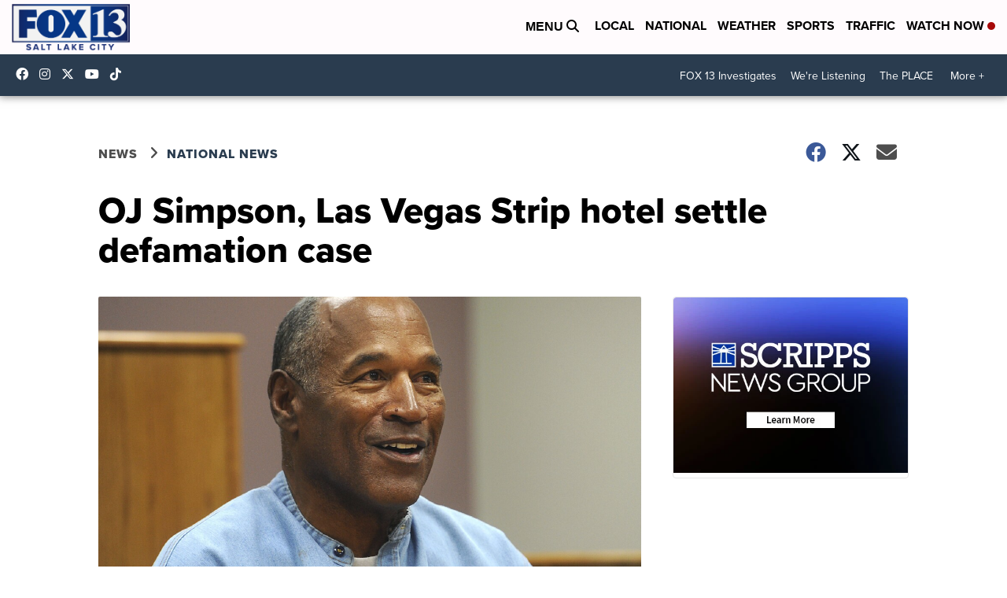

--- FILE ---
content_type: application/javascript; charset=utf-8
request_url: https://fundingchoicesmessages.google.com/f/AGSKWxXg49pXhPqQOsaqttKBhLeKspozZi8Uv0nx6RMb2dBRTySUB2LKa8_Y4g5NyEd7wSlyqm1jqwTFUipEhBkMkLJdm4ZFnB2Iy0qx1JDMemfyOmCY7YYb7uDGhfUqLURLQJlcUCkGOtDc0O3oHqPJ5ZEyxRwq7K18uv4rkfMmFd5LeKXLeUkRpGdzmkkH/_/ad-fix-/bdcustomadsense-/rotatingpeels./sidead2./externalad.
body_size: -1292
content:
window['36cb7320-aec5-4735-8d90-0e4dcbaac895'] = true;